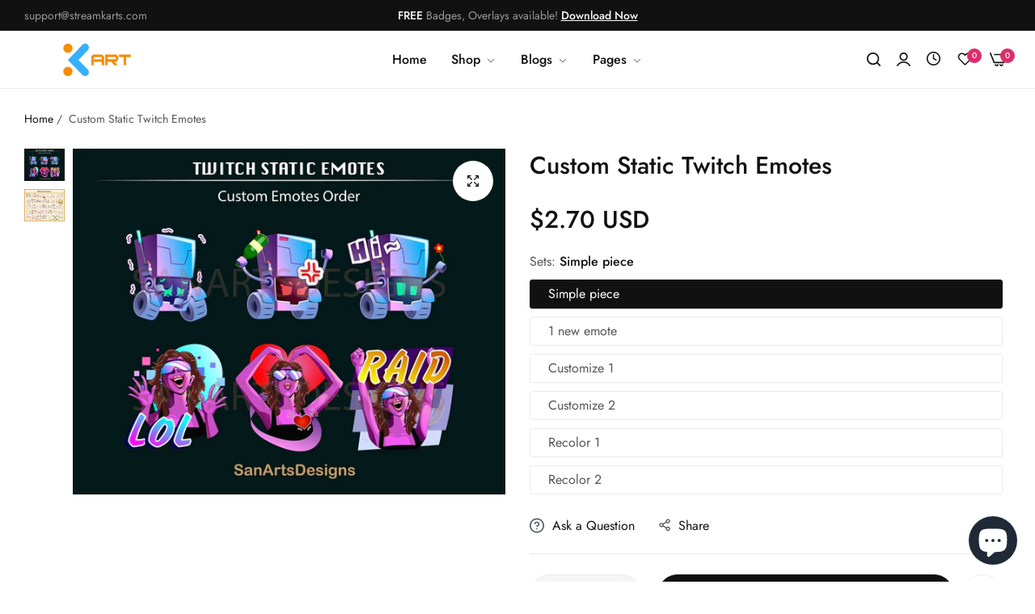

--- FILE ---
content_type: text/css
request_url: https://streamkarts.com/cdn/shop/t/15/assets/faqs.css?v=130753518428848764241685338689
body_size: -444
content:
.bls__faqs-right>div:not(:last-child){margin-bottom:clamp(4rem,5vw,6rem)}.bls__page-faq-content{display:none}.bls__faqs-content h3{font-size:clamp(2.5rem,5vw,3rem)}.btn-faqs>a svg{vertical-align:-5px;margin-right:5px}.btn-faqs>a:hover svg path{stroke:var(--color-white);fill:none!important}.bls__page-faq-items .bls__page-faq-title{padding-right:5rem;position:relative;color:inherit}.bls__page-faq-items.active .bls__page-faq-title{color:var(--color-link);border:0}.bls__page-faq-items.active .open-children-toggle:before{opacity:0}@media only screen and (min-width: 992px){.bls__faqs-right{padding-left:8.6rem}.bls__faqs-right:before{content:"";position:absolute;left:3.6rem;top:0;bottom:0;border-left:1px solid var(--border-color-base)}}
/*# sourceMappingURL=/cdn/shop/t/15/assets/faqs.css.map?v=130753518428848764241685338689 */
